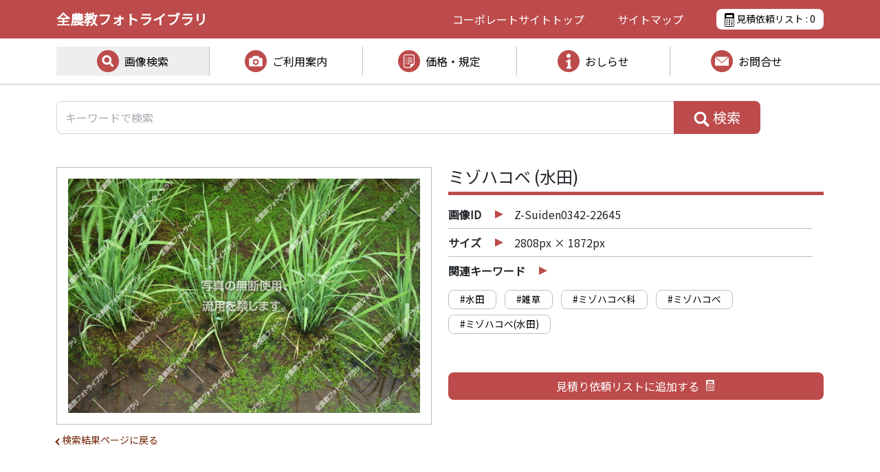

--- FILE ---
content_type: text/html; charset=UTF-8
request_url: https://photo.zennokyo.co.jp/photos/z-suiden0342-22645/
body_size: 9132
content:
<!DOCTYPE html>
<html lang="ja">
<head>
<meta charset="UTF-8">
<meta http-equiv="X-UA-Compatible" content="ie=edge">
<meta name="format-detection" content="telephone=no">
<meta name="viewport" content="width=device-width, initial-scale=1.0 user-scalable=no">

<!-- Google Tag Manager -->
<script>(function(w,d,s,l,i){w[l]=w[l]||[];w[l].push({'gtm.start':
new Date().getTime(),event:'gtm.js'});var f=d.getElementsByTagName(s)[0],
j=d.createElement(s),dl=l!='dataLayer'?'&l='+l:'';j.async=true;j.src=
'https://www.googletagmanager.com/gtm.js?id='+i+dl;f.parentNode.insertBefore(j,f);
})(window,document,'script','dataLayer','GTM-WXTQQ2G');</script>
<!-- End Google Tag Manager -->


		<!-- All in One SEO 4.2.7.1 - aioseo.com -->
		<title>ミゾハコベ (水田) - 全農教フォトライブラリ</title>
		<meta name="robots" content="max-image-preview:large" />
		<link rel="canonical" href="https://photo.zennokyo.co.jp/photos/z-suiden0342-22645/" />
		<meta name="generator" content="All in One SEO (AIOSEO) 4.2.7.1 " />
		<meta property="og:locale" content="ja_JP" />
		<meta property="og:site_name" content="全農教フォトライブラリ - 全国農村教育協会" />
		<meta property="og:type" content="article" />
		<meta property="og:title" content="ミゾハコベ (水田) - 全農教フォトライブラリ" />
		<meta property="og:url" content="https://photo.zennokyo.co.jp/photos/z-suiden0342-22645/" />
		<meta property="article:published_time" content="2023-01-29T07:47:17+00:00" />
		<meta property="article:modified_time" content="2023-02-26T18:29:18+00:00" />
		<meta name="twitter:card" content="summary_large_image" />
		<meta name="twitter:title" content="ミゾハコベ (水田) - 全農教フォトライブラリ" />
		<script type="application/ld+json" class="aioseo-schema">
			{"@context":"https:\/\/schema.org","@graph":[{"@type":"BreadcrumbList","@id":"https:\/\/photo.zennokyo.co.jp\/photos\/z-suiden0342-22645\/#breadcrumblist","itemListElement":[{"@type":"ListItem","@id":"https:\/\/photo.zennokyo.co.jp\/#listItem","position":1,"item":{"@type":"WebPage","@id":"https:\/\/photo.zennokyo.co.jp\/","name":"\u30db\u30fc\u30e0","description":"\u5168\u56fd\u8fb2\u6751\u6559\u80b2\u5354\u4f1a\uff08\u5168\u8fb2\u6559\uff09\u306e\u30d5\u30a9\u30c8\u30e9\u30a4\u30d6\u30e9\u30ea\u30b5\u30a4\u30c8\u3067\u3059\u3002\u5168\u8fb2\u6559\u304c\u4fdd\u6709\u3059\u308b\u75c5\u5bb3\u866b\u30fb\u96d1\u8349\u7b49\u306e\u753b\u50cf\u3092\u3001\u304a\u5ba2\u69d8\u306e\u76ee\u7684\u306b\u5fdc\u3058\u3066\u8cb8\u51fa\u3059\u308b\u30b5\u30fc\u30d3\u30b9\u3092\u884c\u3063\u3066\u304a\u308a\u307e\u3059\u3002\u753b\u50cf\u306e\u691c\u7d22\u3001\u753b\u50cf\u306e\u8a73\u7d30\u60c5\u5831\u306e\u78ba\u8a8d\u3001\u898b\u7a4d\u4f9d\u983c\u306a\u3069\u3092\u3054\u5229\u7528\u3044\u305f\u3060\u3051\u307e\u3059\u3002","url":"https:\/\/photo.zennokyo.co.jp\/"},"nextItem":"https:\/\/photo.zennokyo.co.jp\/photos\/z-suiden0342-22645\/#listItem"},{"@type":"ListItem","@id":"https:\/\/photo.zennokyo.co.jp\/photos\/z-suiden0342-22645\/#listItem","position":2,"item":{"@type":"WebPage","@id":"https:\/\/photo.zennokyo.co.jp\/photos\/z-suiden0342-22645\/","name":"\u30df\u30be\u30cf\u30b3\u30d9 (\u6c34\u7530)","url":"https:\/\/photo.zennokyo.co.jp\/photos\/z-suiden0342-22645\/"},"previousItem":"https:\/\/photo.zennokyo.co.jp\/#listItem"}]},{"@type":"Organization","@id":"https:\/\/photo.zennokyo.co.jp\/#organization","name":"\u5168\u8fb2\u6559\u30d5\u30a9\u30c8\u30e9\u30a4\u30d6\u30e9\u30ea","url":"https:\/\/photo.zennokyo.co.jp\/"},{"@type":"WebPage","@id":"https:\/\/photo.zennokyo.co.jp\/photos\/z-suiden0342-22645\/#webpage","url":"https:\/\/photo.zennokyo.co.jp\/photos\/z-suiden0342-22645\/","name":"\u30df\u30be\u30cf\u30b3\u30d9 (\u6c34\u7530) - \u5168\u8fb2\u6559\u30d5\u30a9\u30c8\u30e9\u30a4\u30d6\u30e9\u30ea","inLanguage":"ja","isPartOf":{"@id":"https:\/\/photo.zennokyo.co.jp\/#website"},"breadcrumb":{"@id":"https:\/\/photo.zennokyo.co.jp\/photos\/z-suiden0342-22645\/#breadcrumblist"},"author":"https:\/\/photo.zennokyo.co.jp\/author\/znkadmin\/#author","creator":"https:\/\/photo.zennokyo.co.jp\/author\/znkadmin\/#author","image":{"@type":"ImageObject","url":"https:\/\/photo.zennokyo.co.jp\/wp-content\/uploads\/sites\/3\/2023\/01\/Z-suiden0342-22645.jpg","@id":"https:\/\/photo.zennokyo.co.jp\/#mainImage","width":690,"height":460},"primaryImageOfPage":{"@id":"https:\/\/photo.zennokyo.co.jp\/photos\/z-suiden0342-22645\/#mainImage"},"datePublished":"2023-01-29T16:47:17+09:00","dateModified":"2023-02-27T03:29:18+09:00"},{"@type":"WebSite","@id":"https:\/\/photo.zennokyo.co.jp\/#website","url":"https:\/\/photo.zennokyo.co.jp\/","name":"\u5168\u8fb2\u6559\u30d5\u30a9\u30c8\u30e9\u30a4\u30d6\u30e9\u30ea","description":"\u5168\u56fd\u8fb2\u6751\u6559\u80b2\u5354\u4f1a","inLanguage":"ja","publisher":{"@id":"https:\/\/photo.zennokyo.co.jp\/#organization"}}]}
		</script>
		<!-- All in One SEO -->

<link rel='dns-prefetch' href='//yubinbango.github.io' />
		<!-- This site uses the Google Analytics by MonsterInsights plugin v9.11.1 - Using Analytics tracking - https://www.monsterinsights.com/ -->
		<!-- Note: MonsterInsights is not currently configured on this site. The site owner needs to authenticate with Google Analytics in the MonsterInsights settings panel. -->
					<!-- No tracking code set -->
				<!-- / Google Analytics by MonsterInsights -->
		<script type="text/javascript">
window._wpemojiSettings = {"baseUrl":"https:\/\/s.w.org\/images\/core\/emoji\/14.0.0\/72x72\/","ext":".png","svgUrl":"https:\/\/s.w.org\/images\/core\/emoji\/14.0.0\/svg\/","svgExt":".svg","source":{"concatemoji":"https:\/\/photo.zennokyo.co.jp\/wp-includes\/js\/wp-emoji-release.min.js"}};
/*! This file is auto-generated */
!function(e,a,t){var n,r,o,i=a.createElement("canvas"),p=i.getContext&&i.getContext("2d");function s(e,t){var a=String.fromCharCode,e=(p.clearRect(0,0,i.width,i.height),p.fillText(a.apply(this,e),0,0),i.toDataURL());return p.clearRect(0,0,i.width,i.height),p.fillText(a.apply(this,t),0,0),e===i.toDataURL()}function c(e){var t=a.createElement("script");t.src=e,t.defer=t.type="text/javascript",a.getElementsByTagName("head")[0].appendChild(t)}for(o=Array("flag","emoji"),t.supports={everything:!0,everythingExceptFlag:!0},r=0;r<o.length;r++)t.supports[o[r]]=function(e){if(p&&p.fillText)switch(p.textBaseline="top",p.font="600 32px Arial",e){case"flag":return s([127987,65039,8205,9895,65039],[127987,65039,8203,9895,65039])?!1:!s([55356,56826,55356,56819],[55356,56826,8203,55356,56819])&&!s([55356,57332,56128,56423,56128,56418,56128,56421,56128,56430,56128,56423,56128,56447],[55356,57332,8203,56128,56423,8203,56128,56418,8203,56128,56421,8203,56128,56430,8203,56128,56423,8203,56128,56447]);case"emoji":return!s([129777,127995,8205,129778,127999],[129777,127995,8203,129778,127999])}return!1}(o[r]),t.supports.everything=t.supports.everything&&t.supports[o[r]],"flag"!==o[r]&&(t.supports.everythingExceptFlag=t.supports.everythingExceptFlag&&t.supports[o[r]]);t.supports.everythingExceptFlag=t.supports.everythingExceptFlag&&!t.supports.flag,t.DOMReady=!1,t.readyCallback=function(){t.DOMReady=!0},t.supports.everything||(n=function(){t.readyCallback()},a.addEventListener?(a.addEventListener("DOMContentLoaded",n,!1),e.addEventListener("load",n,!1)):(e.attachEvent("onload",n),a.attachEvent("onreadystatechange",function(){"complete"===a.readyState&&t.readyCallback()})),(e=t.source||{}).concatemoji?c(e.concatemoji):e.wpemoji&&e.twemoji&&(c(e.twemoji),c(e.wpemoji)))}(window,document,window._wpemojiSettings);
</script>
<style type="text/css">
img.wp-smiley,
img.emoji {
	display: inline !important;
	border: none !important;
	box-shadow: none !important;
	height: 1em !important;
	width: 1em !important;
	margin: 0 0.07em !important;
	vertical-align: -0.1em !important;
	background: none !important;
	padding: 0 !important;
}
</style>
	<link rel='stylesheet' id='wp-block-library-css' href='https://photo.zennokyo.co.jp/wp-includes/css/dist/block-library/style.min.css' type='text/css' media='all' />
<link rel='stylesheet' id='classic-theme-styles-css' href='https://photo.zennokyo.co.jp/wp-includes/css/classic-themes.min.css?ver=1' type='text/css' media='all' />
<style id='global-styles-inline-css' type='text/css'>
body{--wp--preset--color--black: #000000;--wp--preset--color--cyan-bluish-gray: #abb8c3;--wp--preset--color--white: #ffffff;--wp--preset--color--pale-pink: #f78da7;--wp--preset--color--vivid-red: #cf2e2e;--wp--preset--color--luminous-vivid-orange: #ff6900;--wp--preset--color--luminous-vivid-amber: #fcb900;--wp--preset--color--light-green-cyan: #7bdcb5;--wp--preset--color--vivid-green-cyan: #00d084;--wp--preset--color--pale-cyan-blue: #8ed1fc;--wp--preset--color--vivid-cyan-blue: #0693e3;--wp--preset--color--vivid-purple: #9b51e0;--wp--preset--gradient--vivid-cyan-blue-to-vivid-purple: linear-gradient(135deg,rgba(6,147,227,1) 0%,rgb(155,81,224) 100%);--wp--preset--gradient--light-green-cyan-to-vivid-green-cyan: linear-gradient(135deg,rgb(122,220,180) 0%,rgb(0,208,130) 100%);--wp--preset--gradient--luminous-vivid-amber-to-luminous-vivid-orange: linear-gradient(135deg,rgba(252,185,0,1) 0%,rgba(255,105,0,1) 100%);--wp--preset--gradient--luminous-vivid-orange-to-vivid-red: linear-gradient(135deg,rgba(255,105,0,1) 0%,rgb(207,46,46) 100%);--wp--preset--gradient--very-light-gray-to-cyan-bluish-gray: linear-gradient(135deg,rgb(238,238,238) 0%,rgb(169,184,195) 100%);--wp--preset--gradient--cool-to-warm-spectrum: linear-gradient(135deg,rgb(74,234,220) 0%,rgb(151,120,209) 20%,rgb(207,42,186) 40%,rgb(238,44,130) 60%,rgb(251,105,98) 80%,rgb(254,248,76) 100%);--wp--preset--gradient--blush-light-purple: linear-gradient(135deg,rgb(255,206,236) 0%,rgb(152,150,240) 100%);--wp--preset--gradient--blush-bordeaux: linear-gradient(135deg,rgb(254,205,165) 0%,rgb(254,45,45) 50%,rgb(107,0,62) 100%);--wp--preset--gradient--luminous-dusk: linear-gradient(135deg,rgb(255,203,112) 0%,rgb(199,81,192) 50%,rgb(65,88,208) 100%);--wp--preset--gradient--pale-ocean: linear-gradient(135deg,rgb(255,245,203) 0%,rgb(182,227,212) 50%,rgb(51,167,181) 100%);--wp--preset--gradient--electric-grass: linear-gradient(135deg,rgb(202,248,128) 0%,rgb(113,206,126) 100%);--wp--preset--gradient--midnight: linear-gradient(135deg,rgb(2,3,129) 0%,rgb(40,116,252) 100%);--wp--preset--duotone--dark-grayscale: url('#wp-duotone-dark-grayscale');--wp--preset--duotone--grayscale: url('#wp-duotone-grayscale');--wp--preset--duotone--purple-yellow: url('#wp-duotone-purple-yellow');--wp--preset--duotone--blue-red: url('#wp-duotone-blue-red');--wp--preset--duotone--midnight: url('#wp-duotone-midnight');--wp--preset--duotone--magenta-yellow: url('#wp-duotone-magenta-yellow');--wp--preset--duotone--purple-green: url('#wp-duotone-purple-green');--wp--preset--duotone--blue-orange: url('#wp-duotone-blue-orange');--wp--preset--font-size--small: 13px;--wp--preset--font-size--medium: 20px;--wp--preset--font-size--large: 36px;--wp--preset--font-size--x-large: 42px;--wp--preset--spacing--20: 0.44rem;--wp--preset--spacing--30: 0.67rem;--wp--preset--spacing--40: 1rem;--wp--preset--spacing--50: 1.5rem;--wp--preset--spacing--60: 2.25rem;--wp--preset--spacing--70: 3.38rem;--wp--preset--spacing--80: 5.06rem;}:where(.is-layout-flex){gap: 0.5em;}body .is-layout-flow > .alignleft{float: left;margin-inline-start: 0;margin-inline-end: 2em;}body .is-layout-flow > .alignright{float: right;margin-inline-start: 2em;margin-inline-end: 0;}body .is-layout-flow > .aligncenter{margin-left: auto !important;margin-right: auto !important;}body .is-layout-constrained > .alignleft{float: left;margin-inline-start: 0;margin-inline-end: 2em;}body .is-layout-constrained > .alignright{float: right;margin-inline-start: 2em;margin-inline-end: 0;}body .is-layout-constrained > .aligncenter{margin-left: auto !important;margin-right: auto !important;}body .is-layout-constrained > :where(:not(.alignleft):not(.alignright):not(.alignfull)){max-width: var(--wp--style--global--content-size);margin-left: auto !important;margin-right: auto !important;}body .is-layout-constrained > .alignwide{max-width: var(--wp--style--global--wide-size);}body .is-layout-flex{display: flex;}body .is-layout-flex{flex-wrap: wrap;align-items: center;}body .is-layout-flex > *{margin: 0;}:where(.wp-block-columns.is-layout-flex){gap: 2em;}.has-black-color{color: var(--wp--preset--color--black) !important;}.has-cyan-bluish-gray-color{color: var(--wp--preset--color--cyan-bluish-gray) !important;}.has-white-color{color: var(--wp--preset--color--white) !important;}.has-pale-pink-color{color: var(--wp--preset--color--pale-pink) !important;}.has-vivid-red-color{color: var(--wp--preset--color--vivid-red) !important;}.has-luminous-vivid-orange-color{color: var(--wp--preset--color--luminous-vivid-orange) !important;}.has-luminous-vivid-amber-color{color: var(--wp--preset--color--luminous-vivid-amber) !important;}.has-light-green-cyan-color{color: var(--wp--preset--color--light-green-cyan) !important;}.has-vivid-green-cyan-color{color: var(--wp--preset--color--vivid-green-cyan) !important;}.has-pale-cyan-blue-color{color: var(--wp--preset--color--pale-cyan-blue) !important;}.has-vivid-cyan-blue-color{color: var(--wp--preset--color--vivid-cyan-blue) !important;}.has-vivid-purple-color{color: var(--wp--preset--color--vivid-purple) !important;}.has-black-background-color{background-color: var(--wp--preset--color--black) !important;}.has-cyan-bluish-gray-background-color{background-color: var(--wp--preset--color--cyan-bluish-gray) !important;}.has-white-background-color{background-color: var(--wp--preset--color--white) !important;}.has-pale-pink-background-color{background-color: var(--wp--preset--color--pale-pink) !important;}.has-vivid-red-background-color{background-color: var(--wp--preset--color--vivid-red) !important;}.has-luminous-vivid-orange-background-color{background-color: var(--wp--preset--color--luminous-vivid-orange) !important;}.has-luminous-vivid-amber-background-color{background-color: var(--wp--preset--color--luminous-vivid-amber) !important;}.has-light-green-cyan-background-color{background-color: var(--wp--preset--color--light-green-cyan) !important;}.has-vivid-green-cyan-background-color{background-color: var(--wp--preset--color--vivid-green-cyan) !important;}.has-pale-cyan-blue-background-color{background-color: var(--wp--preset--color--pale-cyan-blue) !important;}.has-vivid-cyan-blue-background-color{background-color: var(--wp--preset--color--vivid-cyan-blue) !important;}.has-vivid-purple-background-color{background-color: var(--wp--preset--color--vivid-purple) !important;}.has-black-border-color{border-color: var(--wp--preset--color--black) !important;}.has-cyan-bluish-gray-border-color{border-color: var(--wp--preset--color--cyan-bluish-gray) !important;}.has-white-border-color{border-color: var(--wp--preset--color--white) !important;}.has-pale-pink-border-color{border-color: var(--wp--preset--color--pale-pink) !important;}.has-vivid-red-border-color{border-color: var(--wp--preset--color--vivid-red) !important;}.has-luminous-vivid-orange-border-color{border-color: var(--wp--preset--color--luminous-vivid-orange) !important;}.has-luminous-vivid-amber-border-color{border-color: var(--wp--preset--color--luminous-vivid-amber) !important;}.has-light-green-cyan-border-color{border-color: var(--wp--preset--color--light-green-cyan) !important;}.has-vivid-green-cyan-border-color{border-color: var(--wp--preset--color--vivid-green-cyan) !important;}.has-pale-cyan-blue-border-color{border-color: var(--wp--preset--color--pale-cyan-blue) !important;}.has-vivid-cyan-blue-border-color{border-color: var(--wp--preset--color--vivid-cyan-blue) !important;}.has-vivid-purple-border-color{border-color: var(--wp--preset--color--vivid-purple) !important;}.has-vivid-cyan-blue-to-vivid-purple-gradient-background{background: var(--wp--preset--gradient--vivid-cyan-blue-to-vivid-purple) !important;}.has-light-green-cyan-to-vivid-green-cyan-gradient-background{background: var(--wp--preset--gradient--light-green-cyan-to-vivid-green-cyan) !important;}.has-luminous-vivid-amber-to-luminous-vivid-orange-gradient-background{background: var(--wp--preset--gradient--luminous-vivid-amber-to-luminous-vivid-orange) !important;}.has-luminous-vivid-orange-to-vivid-red-gradient-background{background: var(--wp--preset--gradient--luminous-vivid-orange-to-vivid-red) !important;}.has-very-light-gray-to-cyan-bluish-gray-gradient-background{background: var(--wp--preset--gradient--very-light-gray-to-cyan-bluish-gray) !important;}.has-cool-to-warm-spectrum-gradient-background{background: var(--wp--preset--gradient--cool-to-warm-spectrum) !important;}.has-blush-light-purple-gradient-background{background: var(--wp--preset--gradient--blush-light-purple) !important;}.has-blush-bordeaux-gradient-background{background: var(--wp--preset--gradient--blush-bordeaux) !important;}.has-luminous-dusk-gradient-background{background: var(--wp--preset--gradient--luminous-dusk) !important;}.has-pale-ocean-gradient-background{background: var(--wp--preset--gradient--pale-ocean) !important;}.has-electric-grass-gradient-background{background: var(--wp--preset--gradient--electric-grass) !important;}.has-midnight-gradient-background{background: var(--wp--preset--gradient--midnight) !important;}.has-small-font-size{font-size: var(--wp--preset--font-size--small) !important;}.has-medium-font-size{font-size: var(--wp--preset--font-size--medium) !important;}.has-large-font-size{font-size: var(--wp--preset--font-size--large) !important;}.has-x-large-font-size{font-size: var(--wp--preset--font-size--x-large) !important;}
.wp-block-navigation a:where(:not(.wp-element-button)){color: inherit;}
:where(.wp-block-columns.is-layout-flex){gap: 2em;}
.wp-block-pullquote{font-size: 1.5em;line-height: 1.6;}
</style>
<link rel='stylesheet' id='contact-form-7-css' href='https://photo.zennokyo.co.jp/wp-content/plugins/contact-form-7/includes/css/styles.css?ver=5.6.4' type='text/css' media='all' />
<link rel='stylesheet' id='cf7msm_styles-css' href='https://photo.zennokyo.co.jp/wp-content/plugins/contact-form-7-multi-step-module/resources/cf7msm.css?ver=4.1.92' type='text/css' media='all' />
<link rel='stylesheet' id='wpos-slick-style-css' href='https://photo.zennokyo.co.jp/wp-content/plugins/wp-slick-slider-and-image-carousel/assets/css/slick.css?ver=3.1.2' type='text/css' media='all' />
<link rel='stylesheet' id='wpsisac-public-style-css' href='https://photo.zennokyo.co.jp/wp-content/plugins/wp-slick-slider-and-image-carousel/assets/css/slick-slider-style.css?ver=3.1.2' type='text/css' media='all' />
<link rel='stylesheet' id='simple-favorites-css' href='https://photo.zennokyo.co.jp/wp-content/plugins/favorites/assets/css/favorites.css?ver=2.3.2' type='text/css' media='all' />
<link rel='stylesheet' id='znk-contact-form-css' href='https://photo.zennokyo.co.jp/wp-content/plugins/znk-contact-photo/css/znk-contact-form.css' type='text/css' media='all' />
<link rel='stylesheet' id='cf7cf-style-css' href='https://photo.zennokyo.co.jp/wp-content/plugins/cf7-conditional-fields/style.css?ver=2.2.9' type='text/css' media='all' />
<script type='text/javascript' src='https://photo.zennokyo.co.jp/wp-includes/js/jquery/jquery.min.js?ver=3.6.1' id='jquery-core-js'></script>
<script type='text/javascript' src='https://photo.zennokyo.co.jp/wp-includes/js/jquery/jquery-migrate.min.js?ver=3.3.2' id='jquery-migrate-js'></script>
<script type='text/javascript' id='favorites-js-extra'>
/* <![CDATA[ */
var favorites_data = {"ajaxurl":"https:\/\/photo.zennokyo.co.jp\/wp-admin\/admin-ajax.php","nonce":"8be18abf14","favorite":"<span class=\"off\"><\/span>","favorited":"<span class=\"on\"><\/span>","includecount":"","indicate_loading":"","loading_text":"Loading","loading_image":"","loading_image_active":"","loading_image_preload":"","cache_enabled":"","button_options":{"button_type":"custom","custom_colors":false,"box_shadow":false,"include_count":false,"default":{"background_default":false,"border_default":false,"text_default":false,"icon_default":false,"count_default":false},"active":{"background_active":false,"border_active":false,"text_active":false,"icon_active":false,"count_active":false}},"authentication_modal_content":"<p>Please login to add favorites.<\/p>\n<p><a href=\"#\" data-favorites-modal-close>Dismiss this notice<\/a><\/p>\n","authentication_redirect":"","dev_mode":"","logged_in":"","user_id":"0","authentication_redirect_url":"https:\/\/photo.zennokyo.co.jp\/wp-login.php"};
/* ]]> */
</script>
<script type='text/javascript' src='https://photo.zennokyo.co.jp/wp-content/plugins/favorites/assets/js/favorites.min.js?ver=2.3.2' id='favorites-js'></script>
<script type='text/javascript' src='https://yubinbango.github.io/yubinbango/yubinbango.js' id='znk-contact-yubinbango-js'></script>
<script type='text/javascript' src='https://photo.zennokyo.co.jp/wp-content/plugins/znk-contact-photo/js/znk-contact-form.js' id='znk-contact-form-js'></script>
<link rel="https://api.w.org/" href="https://photo.zennokyo.co.jp/wp-json/" /><link rel="alternate" type="application/json" href="https://photo.zennokyo.co.jp/wp-json/wp/v2/photos/68137" /><link rel="EditURI" type="application/rsd+xml" title="RSD" href="https://photo.zennokyo.co.jp/xmlrpc.php?rsd" />
<link rel="wlwmanifest" type="application/wlwmanifest+xml" href="https://photo.zennokyo.co.jp/wp-includes/wlwmanifest.xml" />
<link rel='shortlink' href='https://photo.zennokyo.co.jp/?p=68137' />
<link rel="alternate" type="application/json+oembed" href="https://photo.zennokyo.co.jp/wp-json/oembed/1.0/embed?url=https%3A%2F%2Fphoto.zennokyo.co.jp%2Fphotos%2Fz-suiden0342-22645%2F" />
<link rel="alternate" type="text/xml+oembed" href="https://photo.zennokyo.co.jp/wp-json/oembed/1.0/embed?url=https%3A%2F%2Fphoto.zennokyo.co.jp%2Fphotos%2Fz-suiden0342-22645%2F&#038;format=xml" />
<meta name="cdp-version" content="1.3.6" />
<link rel="shortcut icon" href="https://photo.zennokyo.co.jp/favicon_photo.ico" type="image/vnd.microsoft.icon">
<link rel="icon" href="https://photo.zennokyo.co.jp/favicon_photo.ico" type="image/vnd.microsoft.icon">
<link rel="apple-touch-icon" sizes="180x180" href="https://photo.zennokyo.co.jp/wp-content/themes/znk-photo/images/apple-touch-icon.png">

<link rel="stylesheet" href="https://photo.zennokyo.co.jp/wp-content/themes/znk-photo/assets/bootstrap/bootstrap.min.css">
<!--
<link href="https://photo.zennokyo.co.jp/wp-content/themes/znk-photo/assets/fontawesome/css/all.css" rel="stylesheet">
-->

<link rel="stylesheet" href="https://photo.zennokyo.co.jp/wp-content/themes/znk-photo/style.css?2024120901">
<link rel="stylesheet" href="https://photo.zennokyo.co.jp/wp-content/themes/znk-photo/css/my.css?2024120901">
<link rel="stylesheet" href="https://photo.zennokyo.co.jp/wp-content/themes/znk-photo/css/my-photos.css?2024120901"><link rel="stylesheet" href="https://photo.zennokyo.co.jp/wp-content/themes/znk-photo/css/my-print.css?2024120901">

<link rel="stylesheet" href="https://fonts.googleapis.com/css2?family=Noto+Sans+JP&display=swap">
</head>
<body>

<!-- Google Tag Manager (noscript) -->
<noscript><iframe src="https://www.googletagmanager.com/ns.html?id=GTM-WXTQQ2G"
height="0" width="0" style="display:none;visibility:hidden"></iframe></noscript>
<!-- End Google Tag Manager (noscript) -->

<header class="sticky-top">

<nav class="navbar navbar-expand-md navbar-light bg-light _my_header_wrapper">
	<div class="container">
		<a class="navbar-brand" href="https://photo.zennokyo.co.jp/">全農教フォトライブラリ</a>
		<div class="ms-auto _my_header_item d-md-none">
			<a href="https://photo.zennokyo.co.jp/step1/" class="_my_header_estimate"><img src="https://photo.zennokyo.co.jp/wp-content/themes/znk-photo/images/header/icon_calculator.png"> : <span class="_my_photos_favorites_count">0</span></a>
		</div>
		<button class="d-md-none _my_header_sp_icon collapsed" type="button" data-bs-toggle="collapse" data-bs-target="#navbarHeaderContent" aria-controls="navbarHeaderContent" aria-expanded="false" aria-label="Toggle navigation">
			<span></span><span></span><span></span>
		</button>
		<div class="collapse navbar-collapse mb-3" id="navbarHeaderContent">
			<ul class="navbar-nav me-auto mb-lg-0 d-md-none pt-1 pb-1 ps-3 pe-3 navbar-nav-scroll" style="--bs-scroll-height: 550px;">
				<li class="nav-item">
					<a class="nav-link" href="https://photo.zennokyo.co.jp/photos/">画像検索</a>
				</li>
				<li class="nav-item">
					<a class="nav-link" href="https://photo.zennokyo.co.jp/guidance/advertising/">ご利用案内</a>
				</li>
				<li class="nav-item">
					<a class="nav-link" href="https://photo.zennokyo.co.jp/price-regs/price/">価格・規定</a>
				</li>
				<li class="nav-item">
						<a class="nav-link" href="https://photo.zennokyo.co.jp/news/">おしらせ</a>
				</li>
				<li class="nav-item">
						<a class="nav-link" href="https://photo.zennokyo.co.jp/inquiry/form/">お問合せ</a>
				</li>
				<li class="nav-item">
						<a class="nav-link" href="#footer">サイトマップ</a>
				</li>
			</ul>
		</div>
		<div class="me-auto _my_header_item d-none d-md-flex">
			<a href="https://www.zennokyo.co.jp/" target="_blank">コーポレートサイト<span class="d-md-none d-lg-inline">トップ</span></a>
			<a href="#footer">サイトマップ</a>
			<a href="https://photo.zennokyo.co.jp/step1/" class="_my_header_estimate"><img src="https://photo.zennokyo.co.jp/wp-content/themes/znk-photo/images/header/icon_calculator.png"> 見積依頼リスト : <span class="_my_photos_favorites_count">0</span></a>
		</div>
	</div>
</nav>

<div class="_my_gnav_wrapper">
	<div class="container">
		<ul class="d-none d-md-flex _my_gnav_menu">
			<li class="active">
				<a href="https://photo.zennokyo.co.jp/photos/" class="photos">画像検索</a>
			</li>
			<li>
				<a href="https://photo.zennokyo.co.jp/guidance/advertising/" class="guidance">ご利用案内</a>
				<ul>
					<li><a href="https://photo.zennokyo.co.jp/guidance/advertising/">広告等へのご利用</a></li>
					<li><a href="https://photo.zennokyo.co.jp/guidance/ai/">画像診断AI等へのご利用</a></li>
				</ul>
			</li>
			<li>
				<a href="https://photo.zennokyo.co.jp/price-regs/price/" class="price-regs">価格・規定</a>
				<ul>
					<li><a href="https://photo.zennokyo.co.jp/price-regs/price/#price">価格</a></li>
					<li><a href="https://photo.zennokyo.co.jp/price-regs/price/#regulations">貸出規定</a></li>
				</ul>
			</li>
			<li>
				<a href="https://photo.zennokyo.co.jp/news/" class="news">おしらせ</a>
			</li>
			<li>
				<a href="https://photo.zennokyo.co.jp/inquiry/form/" class="inquiry">お問合せ</a>
				<ul>
					<li><a href="https://photo.zennokyo.co.jp/inquiry/form/">お問合せフォーム</a></li>
					<li><a href="https://photo.zennokyo.co.jp/inquiry/faq/">よくあるご質問</a></li>
				</ul>
			</li>
		</ul>
	</div>
</div>

</header>


<main class="_my_photos">

<div class="container">
	<div class="row">
		<div class="col mt-4 mb-5">
			<form role="search" method="get" class="_my_photos_form_keyword" action="https://photo.zennokyo.co.jp/photos/">
				<div class="input-group">
					<input type="text" name="photos_keyword" value="" placeholder="キーワードで検索" class="form-control" aria-describedby="button-photos-search" />
					<button class="btn" type="submit" id="button-photos-search"><img src="https://photo.zennokyo.co.jp/wp-content/themes/znk-photo/images/icon_search_photos.png"> 検索</button>
				</div>
			</form>
		</div>
	</div>

	<div class="row _my_photos_detail">
		<div class="col-md-6">
			<h2 class="d-md-none">ミゾハコベ (水田)</h2>

			<div class="_my_photos_detail_image">
								<img  src="https://photo.zennokyo.co.jp/wp-content/uploads/sites/3/2023/01/Z-suiden0342-22645.jpg" alt="" />
							</div>
			<div class="_my_photos_back_button">
				<a href="javascript:history.back();">検索結果ページに戻る</a>
			</div>
		</div>
		<div class="col-md-6">
			<div>
				<h2 class="d-none d-md-block">ミゾハコベ (水田)</h2>
				<dl>
					<dt>画像ID</dt><dd class="photo_id">z-suiden0342-22645</dd>
					<dt>サイズ</dt><dd>2808px × 1872px</dd>					<dt class="wide">関連キーワード</dt><dd class="wide">&nbsp;</dd>
				</dl>
				<ul class="_my_photos_keyword_list">
										<li><a href="https://photo.zennokyo.co.jp/photos/?photos_keyword=%E6%B0%B4%E7%94%B0">#水田</a></li>
										<li><a href="https://photo.zennokyo.co.jp/photos/?photos_keyword=%E9%9B%91%E8%8D%89">#雑草</a></li>
										<li><a href="https://photo.zennokyo.co.jp/photos/?photos_keyword=%E3%83%9F%E3%82%BE%E3%83%8F%E3%82%B3%E3%83%99%E7%A7%91">#ミゾハコベ科</a></li>
										<li><a href="https://photo.zennokyo.co.jp/photos/?photos_keyword=%E3%83%9F%E3%82%BE%E3%83%8F%E3%82%B3%E3%83%99">#ミゾハコベ</a></li>
										<li><a href="https://photo.zennokyo.co.jp/photos/?photos_keyword=%E3%83%9F%E3%82%BE%E3%83%8F%E3%82%B3%E3%83%99%28%E6%B0%B4%E7%94%B0%29">#ミゾハコベ(水田)</a></li>
									</ul>
				<div class="_my_photos_detail_favorites">
					<a class="simplefavorite-button" data-postid="68137" data-siteid="3" data-groupid="1" data-favoritecount="0" style=""><span class="off"></span></a>				</div>
			</div>
		</div>
	</div>


<!-- 関連画像の候補 : 99件 -->
	<div class="row _my_photos_related">
		<div class="col">
			<h2>関連画像</h2>
			<ul class="_my_photos_list">
				<li>
					<a href="https://photo.zennokyo.co.jp/photos/z-suiden0370-22695/">
						<div class="image">
														<img src="https://photo.zennokyo.co.jp/wp-content/uploads/sites/3/2023/01/Z-suiden0370-22695.jpg" alt="" />
														<div class="caption">ヨシ (水田)</div>
						</div>
					</a>
					<div class="favorites">
						<a class="simplefavorite-button" data-postid="68187" data-siteid="3" data-groupid="1" data-favoritecount="0" style=""><span class="off"></span></a>					</div>
				</li>
				<li>
					<a href="https://photo.zennokyo.co.jp/photos/z-suiden0350-22662/">
						<div class="image">
														<img src="https://photo.zennokyo.co.jp/wp-content/uploads/sites/3/2023/01/Z-suiden0350-22662.jpg" alt="" />
														<div class="caption">ムツオレグサ (水田)</div>
						</div>
					</a>
					<div class="favorites">
						<a class="simplefavorite-button" data-postid="68154" data-siteid="3" data-groupid="1" data-favoritecount="0" style=""><span class="off"></span></a>					</div>
				</li>
				<li>
					<a href="https://photo.zennokyo.co.jp/photos/z-suiden0340-22628/">
						<div class="image">
														<img src="https://photo.zennokyo.co.jp/wp-content/uploads/sites/3/2023/01/Z-suiden0340-22628.jpg" alt="" />
														<div class="caption">ミズガヤツリ (水田)</div>
						</div>
					</a>
					<div class="favorites">
						<a class="simplefavorite-button" data-postid="68120" data-siteid="3" data-groupid="1" data-favoritecount="0" style=""><span class="off"></span></a>					</div>
				</li>
				<li>
					<a href="https://photo.zennokyo.co.jp/photos/z-suiden0340-22618/">
						<div class="image">
														<img src="https://photo.zennokyo.co.jp/wp-content/uploads/sites/3/2023/01/Z-suiden0340-22618.jpg" alt="" />
														<div class="caption">ミズガヤツリ (水田)</div>
						</div>
					</a>
					<div class="favorites">
						<a class="simplefavorite-button" data-postid="68110" data-siteid="3" data-groupid="1" data-favoritecount="0" style=""><span class="off"></span></a>					</div>
				</li>
			</ul>
		</div>
	</div>
</div>

</main>


<div class="_my_footer_wrapper" id="footer">
<div class="container">
	<div class="row">
		<div class="col-6 col-sm-4 col-md col _my_footer_category">
			<h4><span class="photos"></span><a href="https://photo.zennokyo.co.jp/photos/">画像検索</a></h4>
		</div>
		<div class="col-6 col-sm-4 col-md _my_footer_category">
			<h4><span class="guidance"></span><a href="https://photo.zennokyo.co.jp/guidance/advertising/">ご利用案内</a></h4>
			<ul>
				<li><a href="https://photo.zennokyo.co.jp/guidance/advertising/">広告等へのご利用</a></li>
				<li><a href="https://photo.zennokyo.co.jp/guidance/ai/">画像診断AI等へのご利用</a></li>
			</ul>
		</div>
		<div class="col-6 col-sm-4 col-md _my_footer_category">
			<h4><span class="price-regs"></span><a href="https://photo.zennokyo.co.jp/price-regs/price/">価格・規定</a></h4>
			<ul>
				<li><a href="https://photo.zennokyo.co.jp/price-regs/price/#price">価格</a></li>
				<li><a href="https://photo.zennokyo.co.jp/price-regs/price/#regulations">貸出規定</a></li>
			</ul>
		</div>
		<div class="col-6 col-sm-4 col-md _my_footer_category">
			<h4><span class="news"></span><a href="/news/">おしらせ</a></h4>
		</div>
		<div class="col-6 col-sm-4 col-md _my_footer_category">
			<h4><span class="inquiry"></span><a href="https://photo.zennokyo.co.jp/inquiry/form/">お問合せ</a></h4>
			<ul>
				<li><a href="https://photo.zennokyo.co.jp/inquiry/form/">お問合せフォーム</a></li>
				<li><a href="https://photo.zennokyo.co.jp/inquiry/faq/">よくあるご質問</a></li>
			</ul>
		</div>
	</div>
	<div class="row _my_footer_attention">
		<div class="col-sm-6 col-md"><a href="https://www.zennokyo.co.jp/" target="_blank">全農教総合サイト<span class="open_window"></span></a></div>
		<div class="col-sm-6 col-md"><a href="https://book.zennokyo.co.jp/" target="_blank">出版サイト<span class="open_window"></span></a></div>
		<div class="col-sm-6 col-md"><a href="https://www.zennokyo.co.jp/business/advertising/" target="_blank">販促物制作<span class="open_window"></span></a></div>
		<div class="col-sm-6 col-md"><a href="https://www.boujo.net/" class="long" target="_blank">病害虫・雑草の<br class="d-none d-sm-inline-block d-lg-none">情報基地<span class="open_window"></span></a></div>
	</div>
	<div class="row">
		<div class="col-12">
			<ul class="_my_footer_sublink">
				<li><a href="https://www.zennokyo.co.jp/privacypolicy/" target="_blank">プライバシーポリシー</a></li>
				<li><a href="https://www.zennokyo.co.jp/sitepolicy/" target="_blank">サイトポリシー</a></li>
				<li><a href="https://www.zennokyo.co.jp/copyright/" target="_blank">著作物利用について</a></li>
			</ul>
		</div>
	</div>
	<div class="row">
		<div class="col _my_footer_copy">
			Copyright © 2022 ZENNOKYO All Rights Reserved.
		</div>
	</div>
</div>
</div>

<div class="_my_pagetop">
	<a href="#"><div class="off"></div><div class="on"></div></a>
</div>


<script src="https://photo.zennokyo.co.jp/wp-content/themes/znk-photo/assets/jquery.min.js"></script>
<script src="https://photo.zennokyo.co.jp/wp-content/themes/znk-photo/assets/bootstrap/bootstrap.min.js"></script>
<script src="https://photo.zennokyo.co.jp/wp-content/themes/znk-photo/js/my.js?2024120901"></script>

<script>
$(function() {
	const agent = window.navigator.userAgent.toLowerCase();
	if (agent.indexOf("chrome") == -1 && agent.indexOf("safari") != -1) {
		$('._my_photos_list li').css('flex-grow', 'initial');
		$('._my_photos_list li .image img').css('width', 'initial');
		$('._my_photos_list li .image .caption').css('width', 'calc(100% - 3px)');
	}
});
</script>



<script type='text/javascript' src='https://photo.zennokyo.co.jp/wp-content/plugins/contact-form-7/includes/swv/js/index.js?ver=5.6.4' id='swv-js'></script>
<script type='text/javascript' id='contact-form-7-js-extra'>
/* <![CDATA[ */
var wpcf7 = {"api":{"root":"https:\/\/photo.zennokyo.co.jp\/wp-json\/","namespace":"contact-form-7\/v1"}};
/* ]]> */
</script>
<script type='text/javascript' src='https://photo.zennokyo.co.jp/wp-content/plugins/contact-form-7/includes/js/index.js?ver=5.6.4' id='contact-form-7-js'></script>
<script type='text/javascript' id='cf7msm-js-extra'>
/* <![CDATA[ */
var cf7msm_posted_data = {"_wpcf7cf_hidden_group_fields":"[]","_wpcf7cf_hidden_groups":"[]","_wpcf7cf_visible_groups":"[]"};
/* ]]> */
</script>
<script type='text/javascript' src='https://photo.zennokyo.co.jp/wp-content/plugins/contact-form-7-multi-step-module/resources/cf7msm.min.js?ver=4.1.92' id='cf7msm-js'></script>
<script type='text/javascript' id='photos-script-js-extra'>
/* <![CDATA[ */
var photos_vars = {"ajax_url":"https:\/\/photo.zennokyo.co.jp\/wp-admin\/admin-ajax.php","home_url":"https:\/\/photo.zennokyo.co.jp\/","nonce":"c1a03004c4","label_name":{"B":{"ct1":"\uff08\u4f5c\u7269\u7a2e\u985e\u3092\u9078\u629e\uff09","ct2":"\uff08\u79d1\u540d\u3092\u9078\u629e\uff09","ct3":"\uff08\u4f5c\u7269\u540d\u3092\u9078\u629e\uff09"},"G":{"ct1":"\uff08\u4f5c\u7269\u7a2e\u985e\u3092\u9078\u629e\uff09","ct2":"\uff08\u4f5c\u7269\u540d\u3092\u9078\u629e\uff09","ct3":"\uff08\u5bb3\u866b\u540d\u3092\u9078\u629e\uff09"},"Z":{"ct1":"\uff08\u79d1\u540d\u3092\u9078\u629e\uff09","ct2":"\uff08\u96d1\u8349\u540d\u3092\u9078\u629e\uff09"}}};
/* ]]> */
</script>
<script type='text/javascript' src='https://photo.zennokyo.co.jp/wp-content/themes/znk-photo/js/my-photos.js?ver=2024120901' id='photos-script-js'></script>
<script type='text/javascript' id='wpcf7cf-scripts-js-extra'>
/* <![CDATA[ */
var wpcf7cf_global_settings = {"ajaxurl":"https:\/\/photo.zennokyo.co.jp\/wp-admin\/admin-ajax.php"};
/* ]]> */
</script>
<script type='text/javascript' src='https://photo.zennokyo.co.jp/wp-content/plugins/cf7-conditional-fields/js/scripts.js?ver=2.2.9' id='wpcf7cf-scripts-js'></script>
</body>
</html>


--- FILE ---
content_type: text/css
request_url: https://photo.zennokyo.co.jp/wp-content/plugins/znk-contact-photo/css/znk-contact-form.css
body_size: 1076
content:
@charset "utf-8";


/*!
 * zennokyo.co.jp
 * [お問合せフォームCSS]
 */



.znk-contact-form  {
  margin-bottom: 4rem;
}
.znk-contact-form .row {
  margin-top: 1.25rem;
  padding-top: 1.25rem;
  border-top: solid 1px #BFBFBF;
}
.znk-contact-form .row.noborder {
  border-top: none;
}

.znk-contact-form label {
  padding-top: 0.5rem;
  padding-bottom: 0.25rem;
}

.znk-contact-form.confirm label {
  padding-top: 0;
}

.znk-contact-form label.required {
  position: relative;
}

.znk-contact-form label.required::after {
  position: absolute;
  top: 0.5rem;
  right: 0;
  display: inline-block;
  padding: 0.125rem 0.5rem;
  color: #FFF;
  font-size: 0.75rem;
  font-weight: normal;
  content: "必須";
  background-color: #FF7D7D;
  border-radius: 0.25rem;
}

@media screen and (min-width: 768px) {
  .znk-contact-form label {
    padding-bottom: 0;
  }
  .znk-contact-form label.required::after {
    right: 1rem;
  }
}

.znk-contact-form .form-control::placeholder {
  opacity: 0.5;
}

.znk-contact-form .is-invalid ~ .invalid-feedback {
  font-size: 1rem;
}

.znk-contact-form input[name="zip"] {
  display: inline-block;
  width: 10rem;
}

.znk-contact-form .znk-contact-submit {
  display: inline-block;
  margin-bottom: 0;
  color: #FFF;
  font-weight: 400;
  text-align: center;
  white-space: nowrap;
  vertical-align: middle;
  -ms-touch-action: manipulation;
  touch-action: manipulation;
  cursor: pointer;
  background-color: #BD4B4B;
  border: 1px solid transparent;
  border-top-color: transparent;
  border-right-color: transparent;
  border-bottom-color: transparent;
  border-left-color: transparent;
  padding: 0.5rem 2rem;
  font-size: 1rem;
  border-radius: 0.25rem;
  -webkit-user-select: none;
  -moz-user-select: none;
  -ms-user-select: none;
  user-select: none;
}
.znk-contact-form .znk-contact-submit:hover {
  color: #FFF;
  opacity: 0.6;
  transition: opacity 0.3s;
}

.znk-contact-form .znk-contact-revise {
  display: inline-block;
  margin-right: 1rem;
  margin-bottom: 0;
  color: #212529;
  font-weight: 400;
  text-align: center;
  white-space: nowrap;
  vertical-align: middle;
  -ms-touch-action: manipulation;
  touch-action: manipulation;
  cursor: pointer;
  background-color: #F5E4E4;
  border: 1px solid transparent;
  border-top-color: transparent;
  border-right-color: transparent;
  border-bottom-color: transparent;
  border-left-color: transparent;
  padding: 0.5rem 2rem;
  font-size: 1rem;
  border-radius: 0.25rem;
  -webkit-user-select: none;
  -moz-user-select: none;
  -ms-user-select: none;
  user-select: none;
}
.znk-contact-form .znk-contact-revise:hover {
  color: #212529;
  opacity: 0.6;
  transition: opacity 0.3s;
}

@media (min-width: 768px) {
  .znk-contact-form .znk-contact-submit {
    padding: 0.5rem 4rem;
  }
  .znk-contact-form .znk-contact-revise {
    margin-right: 4rem;
    padding: 0.5rem 4rem;
  }
}

/* 受付メッセージ */
.znk-contact-message {
  padding-left: 1rem;
  padding-right: 1rem;
}

.znk-contact-message h3 {
  margin-top: 4rem;
  margin-bottom: 2rem;
  padding-left: 0;
  padding-right: 0;
  color: #712100;
  font-size: 1.125rem;
  font-weight: bold;
}
.znk-contact-message p {
  font-size: 0.945rem;
}

.znk-contact-message .znk-contact-button-home a {
  display: inline-block;
  margin-top: 4rem;
  padding: 1rem 4rem;
  color: #712100;
  font-size: 1rem;
  text-align: center;
  text-decoration: none;
  line-height: 1;
  background-color: #F5E4E4;
  border-radius: 0.5rem;
}
.znk-contact-message .znk-contact-button-home a::before {
  display: inline-block;
  margin-right: 0.5rem;
  width: 0.625rem;
  height: 1rem;
  content: "";
  vertical-align: sub;
  background: url(../images/arrow_left.png) no-repeat center center;
  background-size: auto;
  background-size: 0.625rem 1rem;
}
@media (min-width: 768px) {
  .znk-contact-message h3 {
    font-size: 1.25rem;
  }
  .znk-contact-message p {
    font-size: 1rem;
  }
  .znk-contact-message .znk-contact-button-home a {
    padding: 1rem 8rem;
  }
}

.grecaptcha-badge {
    bottom: 110px !important;
}
